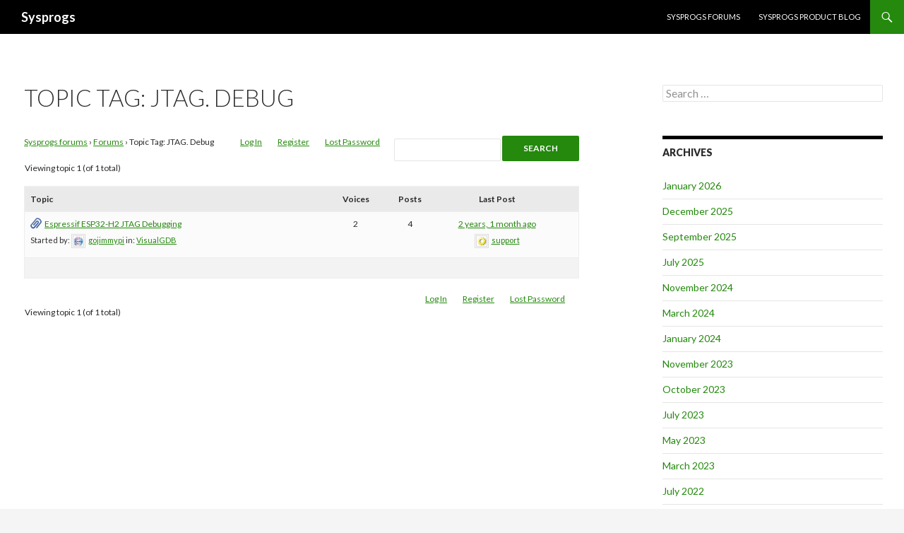

--- FILE ---
content_type: text/html; charset=UTF-8
request_url: https://sysprogs.com/w/forums/topic-tag/jtag-debug/
body_size: 38725
content:
<!DOCTYPE html>
<!--[if IE 7]>
<html class="ie ie7" lang="en-US">
<![endif]-->
<!--[if IE 8]>
<html class="ie ie8" lang="en-US">
<![endif]-->
<!--[if !(IE 7) & !(IE 8)]><!-->
<html lang="en-US">
<!--<![endif]-->
<head>
	<meta charset="UTF-8">
	<meta name="viewport" content="width=device-width">
	<title>Topic Tag: JTAG. Debug | Sysprogs</title>
	<link rel="profile" href="http://gmpg.org/xfn/11">
	<link rel="pingback" href="https://sysprogs.com/w/xmlrpc.php">
	<!--[if lt IE 9]>
	<script src="https://sysprogs.com/w/wp-content/themes/twentyfourteen/js/html5.js"></script>
	<![endif]-->
	<meta name='robots' content='max-image-preview:large' />
<link rel='dns-prefetch' href='//fonts.googleapis.com' />
<link rel="alternate" type="application/rss+xml" title="Sysprogs &raquo; Feed" href="https://sysprogs.com/w/feed/" />
<link rel="alternate" type="application/rss+xml" title="Sysprogs &raquo; Comments Feed" href="https://sysprogs.com/w/comments/feed/" />
<link rel="alternate" type="application/rss+xml" title="Sysprogs &raquo; JTAG. Debug Topic Tag Feed" href="https://sysprogs.com/w/forums/topic-tag/jtag-debug/feed/" />
<script type="text/javascript">
/* <![CDATA[ */
window._wpemojiSettings = {"baseUrl":"https:\/\/s.w.org\/images\/core\/emoji\/14.0.0\/72x72\/","ext":".png","svgUrl":"https:\/\/s.w.org\/images\/core\/emoji\/14.0.0\/svg\/","svgExt":".svg","source":{"concatemoji":"https:\/\/sysprogs.com\/w\/wp-includes\/js\/wp-emoji-release.min.js?ver=6.4.3"}};
/*! This file is auto-generated */
!function(i,n){var o,s,e;function c(e){try{var t={supportTests:e,timestamp:(new Date).valueOf()};sessionStorage.setItem(o,JSON.stringify(t))}catch(e){}}function p(e,t,n){e.clearRect(0,0,e.canvas.width,e.canvas.height),e.fillText(t,0,0);var t=new Uint32Array(e.getImageData(0,0,e.canvas.width,e.canvas.height).data),r=(e.clearRect(0,0,e.canvas.width,e.canvas.height),e.fillText(n,0,0),new Uint32Array(e.getImageData(0,0,e.canvas.width,e.canvas.height).data));return t.every(function(e,t){return e===r[t]})}function u(e,t,n){switch(t){case"flag":return n(e,"\ud83c\udff3\ufe0f\u200d\u26a7\ufe0f","\ud83c\udff3\ufe0f\u200b\u26a7\ufe0f")?!1:!n(e,"\ud83c\uddfa\ud83c\uddf3","\ud83c\uddfa\u200b\ud83c\uddf3")&&!n(e,"\ud83c\udff4\udb40\udc67\udb40\udc62\udb40\udc65\udb40\udc6e\udb40\udc67\udb40\udc7f","\ud83c\udff4\u200b\udb40\udc67\u200b\udb40\udc62\u200b\udb40\udc65\u200b\udb40\udc6e\u200b\udb40\udc67\u200b\udb40\udc7f");case"emoji":return!n(e,"\ud83e\udef1\ud83c\udffb\u200d\ud83e\udef2\ud83c\udfff","\ud83e\udef1\ud83c\udffb\u200b\ud83e\udef2\ud83c\udfff")}return!1}function f(e,t,n){var r="undefined"!=typeof WorkerGlobalScope&&self instanceof WorkerGlobalScope?new OffscreenCanvas(300,150):i.createElement("canvas"),a=r.getContext("2d",{willReadFrequently:!0}),o=(a.textBaseline="top",a.font="600 32px Arial",{});return e.forEach(function(e){o[e]=t(a,e,n)}),o}function t(e){var t=i.createElement("script");t.src=e,t.defer=!0,i.head.appendChild(t)}"undefined"!=typeof Promise&&(o="wpEmojiSettingsSupports",s=["flag","emoji"],n.supports={everything:!0,everythingExceptFlag:!0},e=new Promise(function(e){i.addEventListener("DOMContentLoaded",e,{once:!0})}),new Promise(function(t){var n=function(){try{var e=JSON.parse(sessionStorage.getItem(o));if("object"==typeof e&&"number"==typeof e.timestamp&&(new Date).valueOf()<e.timestamp+604800&&"object"==typeof e.supportTests)return e.supportTests}catch(e){}return null}();if(!n){if("undefined"!=typeof Worker&&"undefined"!=typeof OffscreenCanvas&&"undefined"!=typeof URL&&URL.createObjectURL&&"undefined"!=typeof Blob)try{var e="postMessage("+f.toString()+"("+[JSON.stringify(s),u.toString(),p.toString()].join(",")+"));",r=new Blob([e],{type:"text/javascript"}),a=new Worker(URL.createObjectURL(r),{name:"wpTestEmojiSupports"});return void(a.onmessage=function(e){c(n=e.data),a.terminate(),t(n)})}catch(e){}c(n=f(s,u,p))}t(n)}).then(function(e){for(var t in e)n.supports[t]=e[t],n.supports.everything=n.supports.everything&&n.supports[t],"flag"!==t&&(n.supports.everythingExceptFlag=n.supports.everythingExceptFlag&&n.supports[t]);n.supports.everythingExceptFlag=n.supports.everythingExceptFlag&&!n.supports.flag,n.DOMReady=!1,n.readyCallback=function(){n.DOMReady=!0}}).then(function(){return e}).then(function(){var e;n.supports.everything||(n.readyCallback(),(e=n.source||{}).concatemoji?t(e.concatemoji):e.wpemoji&&e.twemoji&&(t(e.twemoji),t(e.wpemoji)))}))}((window,document),window._wpemojiSettings);
/* ]]> */
</script>
<style id='wp-emoji-styles-inline-css' type='text/css'>

	img.wp-smiley, img.emoji {
		display: inline !important;
		border: none !important;
		box-shadow: none !important;
		height: 1em !important;
		width: 1em !important;
		margin: 0 0.07em !important;
		vertical-align: -0.1em !important;
		background: none !important;
		padding: 0 !important;
	}
</style>
<link rel='stylesheet' id='wp-block-library-css' href='https://sysprogs.com/w/wp-includes/css/dist/block-library/style.min.css?ver=6.4.3' type='text/css' media='all' />
<style id='classic-theme-styles-inline-css' type='text/css'>
/*! This file is auto-generated */
.wp-block-button__link{color:#fff;background-color:#32373c;border-radius:9999px;box-shadow:none;text-decoration:none;padding:calc(.667em + 2px) calc(1.333em + 2px);font-size:1.125em}.wp-block-file__button{background:#32373c;color:#fff;text-decoration:none}
</style>
<style id='global-styles-inline-css' type='text/css'>
body{--wp--preset--color--black: #000000;--wp--preset--color--cyan-bluish-gray: #abb8c3;--wp--preset--color--white: #ffffff;--wp--preset--color--pale-pink: #f78da7;--wp--preset--color--vivid-red: #cf2e2e;--wp--preset--color--luminous-vivid-orange: #ff6900;--wp--preset--color--luminous-vivid-amber: #fcb900;--wp--preset--color--light-green-cyan: #7bdcb5;--wp--preset--color--vivid-green-cyan: #00d084;--wp--preset--color--pale-cyan-blue: #8ed1fc;--wp--preset--color--vivid-cyan-blue: #0693e3;--wp--preset--color--vivid-purple: #9b51e0;--wp--preset--gradient--vivid-cyan-blue-to-vivid-purple: linear-gradient(135deg,rgba(6,147,227,1) 0%,rgb(155,81,224) 100%);--wp--preset--gradient--light-green-cyan-to-vivid-green-cyan: linear-gradient(135deg,rgb(122,220,180) 0%,rgb(0,208,130) 100%);--wp--preset--gradient--luminous-vivid-amber-to-luminous-vivid-orange: linear-gradient(135deg,rgba(252,185,0,1) 0%,rgba(255,105,0,1) 100%);--wp--preset--gradient--luminous-vivid-orange-to-vivid-red: linear-gradient(135deg,rgba(255,105,0,1) 0%,rgb(207,46,46) 100%);--wp--preset--gradient--very-light-gray-to-cyan-bluish-gray: linear-gradient(135deg,rgb(238,238,238) 0%,rgb(169,184,195) 100%);--wp--preset--gradient--cool-to-warm-spectrum: linear-gradient(135deg,rgb(74,234,220) 0%,rgb(151,120,209) 20%,rgb(207,42,186) 40%,rgb(238,44,130) 60%,rgb(251,105,98) 80%,rgb(254,248,76) 100%);--wp--preset--gradient--blush-light-purple: linear-gradient(135deg,rgb(255,206,236) 0%,rgb(152,150,240) 100%);--wp--preset--gradient--blush-bordeaux: linear-gradient(135deg,rgb(254,205,165) 0%,rgb(254,45,45) 50%,rgb(107,0,62) 100%);--wp--preset--gradient--luminous-dusk: linear-gradient(135deg,rgb(255,203,112) 0%,rgb(199,81,192) 50%,rgb(65,88,208) 100%);--wp--preset--gradient--pale-ocean: linear-gradient(135deg,rgb(255,245,203) 0%,rgb(182,227,212) 50%,rgb(51,167,181) 100%);--wp--preset--gradient--electric-grass: linear-gradient(135deg,rgb(202,248,128) 0%,rgb(113,206,126) 100%);--wp--preset--gradient--midnight: linear-gradient(135deg,rgb(2,3,129) 0%,rgb(40,116,252) 100%);--wp--preset--font-size--small: 13px;--wp--preset--font-size--medium: 20px;--wp--preset--font-size--large: 36px;--wp--preset--font-size--x-large: 42px;--wp--preset--spacing--20: 0.44rem;--wp--preset--spacing--30: 0.67rem;--wp--preset--spacing--40: 1rem;--wp--preset--spacing--50: 1.5rem;--wp--preset--spacing--60: 2.25rem;--wp--preset--spacing--70: 3.38rem;--wp--preset--spacing--80: 5.06rem;--wp--preset--shadow--natural: 6px 6px 9px rgba(0, 0, 0, 0.2);--wp--preset--shadow--deep: 12px 12px 50px rgba(0, 0, 0, 0.4);--wp--preset--shadow--sharp: 6px 6px 0px rgba(0, 0, 0, 0.2);--wp--preset--shadow--outlined: 6px 6px 0px -3px rgba(255, 255, 255, 1), 6px 6px rgba(0, 0, 0, 1);--wp--preset--shadow--crisp: 6px 6px 0px rgba(0, 0, 0, 1);}:where(.is-layout-flex){gap: 0.5em;}:where(.is-layout-grid){gap: 0.5em;}body .is-layout-flow > .alignleft{float: left;margin-inline-start: 0;margin-inline-end: 2em;}body .is-layout-flow > .alignright{float: right;margin-inline-start: 2em;margin-inline-end: 0;}body .is-layout-flow > .aligncenter{margin-left: auto !important;margin-right: auto !important;}body .is-layout-constrained > .alignleft{float: left;margin-inline-start: 0;margin-inline-end: 2em;}body .is-layout-constrained > .alignright{float: right;margin-inline-start: 2em;margin-inline-end: 0;}body .is-layout-constrained > .aligncenter{margin-left: auto !important;margin-right: auto !important;}body .is-layout-constrained > :where(:not(.alignleft):not(.alignright):not(.alignfull)){max-width: var(--wp--style--global--content-size);margin-left: auto !important;margin-right: auto !important;}body .is-layout-constrained > .alignwide{max-width: var(--wp--style--global--wide-size);}body .is-layout-flex{display: flex;}body .is-layout-flex{flex-wrap: wrap;align-items: center;}body .is-layout-flex > *{margin: 0;}body .is-layout-grid{display: grid;}body .is-layout-grid > *{margin: 0;}:where(.wp-block-columns.is-layout-flex){gap: 2em;}:where(.wp-block-columns.is-layout-grid){gap: 2em;}:where(.wp-block-post-template.is-layout-flex){gap: 1.25em;}:where(.wp-block-post-template.is-layout-grid){gap: 1.25em;}.has-black-color{color: var(--wp--preset--color--black) !important;}.has-cyan-bluish-gray-color{color: var(--wp--preset--color--cyan-bluish-gray) !important;}.has-white-color{color: var(--wp--preset--color--white) !important;}.has-pale-pink-color{color: var(--wp--preset--color--pale-pink) !important;}.has-vivid-red-color{color: var(--wp--preset--color--vivid-red) !important;}.has-luminous-vivid-orange-color{color: var(--wp--preset--color--luminous-vivid-orange) !important;}.has-luminous-vivid-amber-color{color: var(--wp--preset--color--luminous-vivid-amber) !important;}.has-light-green-cyan-color{color: var(--wp--preset--color--light-green-cyan) !important;}.has-vivid-green-cyan-color{color: var(--wp--preset--color--vivid-green-cyan) !important;}.has-pale-cyan-blue-color{color: var(--wp--preset--color--pale-cyan-blue) !important;}.has-vivid-cyan-blue-color{color: var(--wp--preset--color--vivid-cyan-blue) !important;}.has-vivid-purple-color{color: var(--wp--preset--color--vivid-purple) !important;}.has-black-background-color{background-color: var(--wp--preset--color--black) !important;}.has-cyan-bluish-gray-background-color{background-color: var(--wp--preset--color--cyan-bluish-gray) !important;}.has-white-background-color{background-color: var(--wp--preset--color--white) !important;}.has-pale-pink-background-color{background-color: var(--wp--preset--color--pale-pink) !important;}.has-vivid-red-background-color{background-color: var(--wp--preset--color--vivid-red) !important;}.has-luminous-vivid-orange-background-color{background-color: var(--wp--preset--color--luminous-vivid-orange) !important;}.has-luminous-vivid-amber-background-color{background-color: var(--wp--preset--color--luminous-vivid-amber) !important;}.has-light-green-cyan-background-color{background-color: var(--wp--preset--color--light-green-cyan) !important;}.has-vivid-green-cyan-background-color{background-color: var(--wp--preset--color--vivid-green-cyan) !important;}.has-pale-cyan-blue-background-color{background-color: var(--wp--preset--color--pale-cyan-blue) !important;}.has-vivid-cyan-blue-background-color{background-color: var(--wp--preset--color--vivid-cyan-blue) !important;}.has-vivid-purple-background-color{background-color: var(--wp--preset--color--vivid-purple) !important;}.has-black-border-color{border-color: var(--wp--preset--color--black) !important;}.has-cyan-bluish-gray-border-color{border-color: var(--wp--preset--color--cyan-bluish-gray) !important;}.has-white-border-color{border-color: var(--wp--preset--color--white) !important;}.has-pale-pink-border-color{border-color: var(--wp--preset--color--pale-pink) !important;}.has-vivid-red-border-color{border-color: var(--wp--preset--color--vivid-red) !important;}.has-luminous-vivid-orange-border-color{border-color: var(--wp--preset--color--luminous-vivid-orange) !important;}.has-luminous-vivid-amber-border-color{border-color: var(--wp--preset--color--luminous-vivid-amber) !important;}.has-light-green-cyan-border-color{border-color: var(--wp--preset--color--light-green-cyan) !important;}.has-vivid-green-cyan-border-color{border-color: var(--wp--preset--color--vivid-green-cyan) !important;}.has-pale-cyan-blue-border-color{border-color: var(--wp--preset--color--pale-cyan-blue) !important;}.has-vivid-cyan-blue-border-color{border-color: var(--wp--preset--color--vivid-cyan-blue) !important;}.has-vivid-purple-border-color{border-color: var(--wp--preset--color--vivid-purple) !important;}.has-vivid-cyan-blue-to-vivid-purple-gradient-background{background: var(--wp--preset--gradient--vivid-cyan-blue-to-vivid-purple) !important;}.has-light-green-cyan-to-vivid-green-cyan-gradient-background{background: var(--wp--preset--gradient--light-green-cyan-to-vivid-green-cyan) !important;}.has-luminous-vivid-amber-to-luminous-vivid-orange-gradient-background{background: var(--wp--preset--gradient--luminous-vivid-amber-to-luminous-vivid-orange) !important;}.has-luminous-vivid-orange-to-vivid-red-gradient-background{background: var(--wp--preset--gradient--luminous-vivid-orange-to-vivid-red) !important;}.has-very-light-gray-to-cyan-bluish-gray-gradient-background{background: var(--wp--preset--gradient--very-light-gray-to-cyan-bluish-gray) !important;}.has-cool-to-warm-spectrum-gradient-background{background: var(--wp--preset--gradient--cool-to-warm-spectrum) !important;}.has-blush-light-purple-gradient-background{background: var(--wp--preset--gradient--blush-light-purple) !important;}.has-blush-bordeaux-gradient-background{background: var(--wp--preset--gradient--blush-bordeaux) !important;}.has-luminous-dusk-gradient-background{background: var(--wp--preset--gradient--luminous-dusk) !important;}.has-pale-ocean-gradient-background{background: var(--wp--preset--gradient--pale-ocean) !important;}.has-electric-grass-gradient-background{background: var(--wp--preset--gradient--electric-grass) !important;}.has-midnight-gradient-background{background: var(--wp--preset--gradient--midnight) !important;}.has-small-font-size{font-size: var(--wp--preset--font-size--small) !important;}.has-medium-font-size{font-size: var(--wp--preset--font-size--medium) !important;}.has-large-font-size{font-size: var(--wp--preset--font-size--large) !important;}.has-x-large-font-size{font-size: var(--wp--preset--font-size--x-large) !important;}
.wp-block-navigation a:where(:not(.wp-element-button)){color: inherit;}
:where(.wp-block-post-template.is-layout-flex){gap: 1.25em;}:where(.wp-block-post-template.is-layout-grid){gap: 1.25em;}
:where(.wp-block-columns.is-layout-flex){gap: 2em;}:where(.wp-block-columns.is-layout-grid){gap: 2em;}
.wp-block-pullquote{font-size: 1.5em;line-height: 1.6;}
</style>
<link rel='stylesheet' id='bbp-default-css' href='https://sysprogs.com/w/wp-content/plugins/bbpress/templates/default/css/bbpress.min.css?ver=2.6.9' type='text/css' media='all' />
<link rel='stylesheet' id='wp-syntax-css-css' href='https://sysprogs.com/w/wp-content/plugins/wp-syntax/css/wp-syntax.css?ver=1.2' type='text/css' media='all' />
<link rel='stylesheet' id='twentyfourteen-lato-css' href='//fonts.googleapis.com/css?family=Lato%3A300%2C400%2C700%2C900%2C300italic%2C400italic%2C700italic&#038;subset=latin%2Clatin-ext' type='text/css' media='all' />
<link rel='stylesheet' id='genericons-css' href='https://sysprogs.com/w/wp-content/themes/twentyfourteen/genericons/genericons.css?ver=3.0.3' type='text/css' media='all' />
<link rel='stylesheet' id='twentyfourteen-style-css' href='https://sysprogs.com/w/wp-content/themes/twentyfourteen/style.css?ver=6.4.3' type='text/css' media='all' />
<!--[if lt IE 9]>
<link rel='stylesheet' id='twentyfourteen-ie-css' href='https://sysprogs.com/w/wp-content/themes/twentyfourteen/css/ie.css?ver=20131205' type='text/css' media='all' />
<![endif]-->
<link rel='stylesheet' id='d4p-bbattachments-css-css' href='https://sysprogs.com/w/wp-content/plugins/gd-bbpress-attachments/css/front.css?ver=3.0.1_b2301_free' type='text/css' media='all' />
<script type="text/javascript" src="https://sysprogs.com/w/wp-includes/js/jquery/jquery.min.js?ver=3.7.1" id="jquery-core-js"></script>
<script type="text/javascript" src="https://sysprogs.com/w/wp-includes/js/jquery/jquery-migrate.min.js?ver=3.4.1" id="jquery-migrate-js"></script>
<link rel="https://api.w.org/" href="https://sysprogs.com/w/wp-json/" /><link rel="EditURI" type="application/rsd+xml" title="RSD" href="https://sysprogs.com/w/xmlrpc.php?rsd" />
<meta name="generator" content="WordPress 6.4.3" />
        <style type="text/css">
			.bbpressloginlinks{float:right;padding-right:20px;}
.bbpressregisterurl{margin-left:20px;}
.bbpresslostpasswordurl{margin-left:20px;}		</style>
        <script type="text/javascript">
            /* <![CDATA[ */
            var gdbbPressAttachmentsInit = {
                max_files: 4            };
            /* ]]> */
        </script><script type="text/javascript">
                (function($){
                    $(function(){
                        $(".widget form.bbp-login-form button#user-submit").each(function(){
                            $(this).html($(this).html().toString().replace(String.fromCharCode(34),""));
                        });
                    });
                })(jQuery);
              </script></head>

<body class="topic-tag topic-tag-jtag-debug topic-tag-1374 bbpress no-js archive tax-topic-tag term-jtag-debug term-1374 group-blog masthead-fixed list-view">
<div id="page" class="hfeed site">
	
	<header id="masthead" class="site-header" role="banner">
		<div class="header-main">
			<h1 class="site-title"><a href="https://sysprogs.com/w/" rel="home">Sysprogs</a></h1>

			<div class="search-toggle">
				<a href="#search-container" class="screen-reader-text">Search</a>
			</div>

			<nav id="primary-navigation" class="site-navigation primary-navigation" role="navigation">
				<button class="menu-toggle">Primary Menu</button>
				<a class="screen-reader-text skip-link" href="#content">Skip to content</a>
				<div class="nav-menu"><ul>
<li class="page_item page-item-5802"><a href="https://sysprogs.com/w/">Sysprogs forums</a></li>
<li class="page_item page-item-5829"><a href="https://sysprogs.com/w/blog/">Sysprogs Product Blog</a></li>
</ul></div>
			</nav>
		</div>

		<div id="search-container" class="search-box-wrapper hide">
			<div class="search-box">
				<form role="search" method="get" class="search-form" action="https://sysprogs.com/w/">
				<label>
					<span class="screen-reader-text">Search for:</span>
					<input type="search" class="search-field" placeholder="Search &hellip;" value="" name="s" />
				</label>
				<input type="submit" class="search-submit" value="Search" />
			</form>			</div>
		</div>
	</header><!-- #masthead -->

	<div id="main" class="site-main">

<div id="main-content" class="main-content">

	<div id="primary" class="content-area">
		<div id="content" class="site-content" role="main">

			
<article id="post-0" class="post-0  type- status-publish hentry">
	<header class="entry-header"><h1 class="entry-title">Topic Tag: JTAG. Debug</h1></header><!-- .entry-header -->
	<div class="entry-content">
		
<div id="bbpress-forums" class="bbpress-wrapper">

	
		<div class="bbp-search-form">

			
	<div class="bbp-search-form">
		<form role="search" method="get" id="bbp-search-form">
			<div>
				<label class="screen-reader-text hidden" for="bbp_search">Search for:</label>
				<input type="hidden" name="action" value="bbp-search-request" />
				<input type="text" value="" name="bbp_search" id="bbp_search" />
				<input class="button" type="submit" id="bbp_search_submit" value="Search" />
			</div>
		</form>
	</div>


		</div>

	
	<div class="bbp-breadcrumb"><p><a href="https://sysprogs.com/w" class="bbp-breadcrumb-home">Sysprogs forums</a> <span class="bbp-breadcrumb-sep">&rsaquo;</span> <a href="https://sysprogs.com/w/forums/" class="bbp-breadcrumb-root">Forums</a> <span class="bbp-breadcrumb-sep">&rsaquo;</span> <span class="bbp-breadcrumb-current">Topic Tag: JTAG. Debug</span></p></div>
	
	
		
	
	
	
	
		<div class="bbpressloginlinks"><a href='https://sysprogs.com/w/wp-login.php' class='bbpressloginurl'>Log In</a>  <a href='https://sysprogs.com/w/wp-login.php?action=register' class='bbpressregisterurl'>Register</a>  <a href='https://sysprogs.com/w/wp-login.php?action=lostpassword' class='bbpresslostpasswordurl'>Lost Password</a> </div>
<div class="bbp-pagination">
	<div class="bbp-pagination-count">Viewing topic 1 (of 1 total)</div>
	<div class="bbp-pagination-links"></div>
</div>


		
<ul id="bbp-forum-0" class="bbp-topics">
	<li class="bbp-header">
		<ul class="forum-titles">
			<li class="bbp-topic-title">Topic</li>
			<li class="bbp-topic-voice-count">Voices</li>
			<li class="bbp-topic-reply-count">Posts</li>
			<li class="bbp-topic-freshness">Last Post</li>
		</ul>
	</li>

	<li class="bbp-body">

		
			
<ul id="bbp-topic-35022" class="loop-item-0 user-id-2092 bbp-parent-forum-68 odd  post-35022 topic type-topic status-publish hentry topic-tag-esp32-h2-espressif topic-tag-esp32h2 topic-tag-jtag-debug bbp-topic-unread">
	<li class="bbp-topic-title">

		
		<span class="bbp-attachments-count" title="2 attachments"></span>
		<a class="bbp-topic-permalink" href="https://sysprogs.com/w/forums/topic/espressif-esp32-h2-jtag-debugging/">Espressif ESP32-H2 JTAG Debugging</a>

		
		
		
		<p class="bbp-topic-meta">

			
			<span class="bbp-topic-started-by">Started by: <a href="https://sysprogs.com/w/forums/users/gojimmypi/" title="View gojimmypi&#039;s profile" class="bbp-author-link"><span  class="bbp-author-avatar"><img alt='' src='https://secure.gravatar.com/avatar/96eb07915cb709e762e9e6c2db08c1be?s=14&#038;d=mm&#038;r=g' srcset='https://secure.gravatar.com/avatar/96eb07915cb709e762e9e6c2db08c1be?s=28&#038;d=mm&#038;r=g 2x' class='avatar avatar-14 photo' height='14' width='14' loading='lazy' decoding='async'/></span><span  class="bbp-author-name">gojimmypi</span></a></span>

			
			
				
				<span class="bbp-topic-started-in">in: <a href="https://sysprogs.com/w/forums/forum/visualgdb/">VisualGDB</a></span>
				
			
		</p>

		
		
	</li>

	<li class="bbp-topic-voice-count">2</li>

	<li class="bbp-topic-reply-count">4</li>

	<li class="bbp-topic-freshness">

		
		<a href="https://sysprogs.com/w/forums/topic/espressif-esp32-h2-jtag-debugging/#post-35105" title="Reply To: Espressif ESP32-H2 JTAG Debugging">2 years, 1 month ago</a>
		
		<p class="bbp-topic-meta">

			
			<span class="bbp-topic-freshness-author"><a href="https://sysprogs.com/w/forums/users/imported_bazis/" title="View support&#039;s profile" class="bbp-author-link"><span  class="bbp-author-avatar"><img alt='' src='https://secure.gravatar.com/avatar/402ac0f6c4975533442ff81627394453?s=14&#038;d=mm&#038;r=g' srcset='https://secure.gravatar.com/avatar/402ac0f6c4975533442ff81627394453?s=28&#038;d=mm&#038;r=g 2x' class='avatar avatar-14 photo' height='14' width='14' loading='lazy' decoding='async'/></span><span  class="bbp-author-name">support</span></a></span>

			
		</p>
	</li>
</ul><!-- #bbp-topic-35022 -->

		
	</li>

	<li class="bbp-footer">
		<div class="tr">
			<p>
				<span class="td colspan4">&nbsp;</span>
			</p>
		</div><!-- .tr -->
	</li>
</ul><!-- #bbp-forum-0 -->


		<div class="bbpressloginlinks"><a href='https://sysprogs.com/w/wp-login.php' class='bbpressloginurl'>Log In</a>  <a href='https://sysprogs.com/w/wp-login.php?action=register' class='bbpressregisterurl'>Register</a>  <a href='https://sysprogs.com/w/wp-login.php?action=lostpassword' class='bbpresslostpasswordurl'>Lost Password</a> </div>
<div class="bbp-pagination">
	<div class="bbp-pagination-count">Viewing topic 1 (of 1 total)</div>
	<div class="bbp-pagination-links"></div>
</div>


	
	
</div>
	</div><!-- .entry-content -->
</article><!-- #post-## -->

		</div><!-- #content -->
	</div><!-- #primary -->
	<div id="content-sidebar" class="content-sidebar widget-area" role="complementary">
	<aside id="search-4" class="widget widget_search"><form role="search" method="get" class="search-form" action="https://sysprogs.com/w/">
				<label>
					<span class="screen-reader-text">Search for:</span>
					<input type="search" class="search-field" placeholder="Search &hellip;" value="" name="s" />
				</label>
				<input type="submit" class="search-submit" value="Search" />
			</form></aside><aside id="archives-3" class="widget widget_archive"><h1 class="widget-title">Archives</h1>
			<ul>
					<li><a href='https://sysprogs.com/w/2026/01/'>January 2026</a></li>
	<li><a href='https://sysprogs.com/w/2025/12/'>December 2025</a></li>
	<li><a href='https://sysprogs.com/w/2025/09/'>September 2025</a></li>
	<li><a href='https://sysprogs.com/w/2025/07/'>July 2025</a></li>
	<li><a href='https://sysprogs.com/w/2024/11/'>November 2024</a></li>
	<li><a href='https://sysprogs.com/w/2024/03/'>March 2024</a></li>
	<li><a href='https://sysprogs.com/w/2024/01/'>January 2024</a></li>
	<li><a href='https://sysprogs.com/w/2023/11/'>November 2023</a></li>
	<li><a href='https://sysprogs.com/w/2023/10/'>October 2023</a></li>
	<li><a href='https://sysprogs.com/w/2023/07/'>July 2023</a></li>
	<li><a href='https://sysprogs.com/w/2023/05/'>May 2023</a></li>
	<li><a href='https://sysprogs.com/w/2023/03/'>March 2023</a></li>
	<li><a href='https://sysprogs.com/w/2022/07/'>July 2022</a></li>
	<li><a href='https://sysprogs.com/w/2022/06/'>June 2022</a></li>
	<li><a href='https://sysprogs.com/w/2021/10/'>October 2021</a></li>
	<li><a href='https://sysprogs.com/w/2021/09/'>September 2021</a></li>
	<li><a href='https://sysprogs.com/w/2021/07/'>July 2021</a></li>
	<li><a href='https://sysprogs.com/w/2021/06/'>June 2021</a></li>
	<li><a href='https://sysprogs.com/w/2021/03/'>March 2021</a></li>
	<li><a href='https://sysprogs.com/w/2020/10/'>October 2020</a></li>
	<li><a href='https://sysprogs.com/w/2020/09/'>September 2020</a></li>
	<li><a href='https://sysprogs.com/w/2020/05/'>May 2020</a></li>
	<li><a href='https://sysprogs.com/w/2020/04/'>April 2020</a></li>
	<li><a href='https://sysprogs.com/w/2020/03/'>March 2020</a></li>
	<li><a href='https://sysprogs.com/w/2020/02/'>February 2020</a></li>
	<li><a href='https://sysprogs.com/w/2020/01/'>January 2020</a></li>
	<li><a href='https://sysprogs.com/w/2019/11/'>November 2019</a></li>
	<li><a href='https://sysprogs.com/w/2019/10/'>October 2019</a></li>
	<li><a href='https://sysprogs.com/w/2019/07/'>July 2019</a></li>
	<li><a href='https://sysprogs.com/w/2019/04/'>April 2019</a></li>
	<li><a href='https://sysprogs.com/w/2019/03/'>March 2019</a></li>
	<li><a href='https://sysprogs.com/w/2019/01/'>January 2019</a></li>
	<li><a href='https://sysprogs.com/w/2018/12/'>December 2018</a></li>
	<li><a href='https://sysprogs.com/w/2018/11/'>November 2018</a></li>
	<li><a href='https://sysprogs.com/w/2018/10/'>October 2018</a></li>
	<li><a href='https://sysprogs.com/w/2018/09/'>September 2018</a></li>
	<li><a href='https://sysprogs.com/w/2018/08/'>August 2018</a></li>
	<li><a href='https://sysprogs.com/w/2018/04/'>April 2018</a></li>
	<li><a href='https://sysprogs.com/w/2018/03/'>March 2018</a></li>
	<li><a href='https://sysprogs.com/w/2018/02/'>February 2018</a></li>
	<li><a href='https://sysprogs.com/w/2017/11/'>November 2017</a></li>
	<li><a href='https://sysprogs.com/w/2017/10/'>October 2017</a></li>
	<li><a href='https://sysprogs.com/w/2017/09/'>September 2017</a></li>
	<li><a href='https://sysprogs.com/w/2017/08/'>August 2017</a></li>
	<li><a href='https://sysprogs.com/w/2017/07/'>July 2017</a></li>
	<li><a href='https://sysprogs.com/w/2017/06/'>June 2017</a></li>
	<li><a href='https://sysprogs.com/w/2017/04/'>April 2017</a></li>
	<li><a href='https://sysprogs.com/w/2017/03/'>March 2017</a></li>
	<li><a href='https://sysprogs.com/w/2016/11/'>November 2016</a></li>
	<li><a href='https://sysprogs.com/w/2016/10/'>October 2016</a></li>
	<li><a href='https://sysprogs.com/w/2016/09/'>September 2016</a></li>
	<li><a href='https://sysprogs.com/w/2016/08/'>August 2016</a></li>
	<li><a href='https://sysprogs.com/w/2016/07/'>July 2016</a></li>
	<li><a href='https://sysprogs.com/w/2015/07/'>July 2015</a></li>
	<li><a href='https://sysprogs.com/w/2015/05/'>May 2015</a></li>
	<li><a href='https://sysprogs.com/w/2015/04/'>April 2015</a></li>
	<li><a href='https://sysprogs.com/w/2015/03/'>March 2015</a></li>
	<li><a href='https://sysprogs.com/w/2014/03/'>March 2014</a></li>
	<li><a href='https://sysprogs.com/w/2013/09/'>September 2013</a></li>
	<li><a href='https://sysprogs.com/w/2013/08/'>August 2013</a></li>
	<li><a href='https://sysprogs.com/w/2013/02/'>February 2013</a></li>
	<li><a href='https://sysprogs.com/w/2012/12/'>December 2012</a></li>
	<li><a href='https://sysprogs.com/w/2012/07/'>July 2012</a></li>
	<li><a href='https://sysprogs.com/w/2012/06/'>June 2012</a></li>
			</ul>

			</aside><aside id="tag_cloud-3" class="widget widget_tag_cloud"><h1 class="widget-title">Tags</h1><div class="tagcloud"><a href="https://sysprogs.com/w/tag/ai/" class="tag-cloud-link tag-link-1539 tag-link-position-1" style="font-size: 8pt;" aria-label="AI (1 item)">AI</a>
<a href="https://sysprogs.com/w/tag/analyzer2go/" class="tag-cloud-link tag-link-584 tag-link-position-2" style="font-size: 11.230769230769pt;" aria-label="analyzer2go (2 items)">analyzer2go</a>
<a href="https://sysprogs.com/w/tag/codevroom/" class="tag-cloud-link tag-link-1540 tag-link-position-3" style="font-size: 8pt;" aria-label="CodeVROOM (1 item)">CodeVROOM</a>
<a href="https://sysprogs.com/w/tag/non-intrusive-debugging/" class="tag-cloud-link tag-link-946 tag-link-position-4" style="font-size: 8pt;" aria-label="non-intrusive debugging (1 item)">non-intrusive debugging</a>
<a href="https://sysprogs.com/w/tag/smartty/" class="tag-cloud-link tag-link-495 tag-link-position-5" style="font-size: 8pt;" aria-label="SmarTTY (1 item)">SmarTTY</a>
<a href="https://sysprogs.com/w/tag/v50_features/" class="tag-cloud-link tag-link-215 tag-link-position-6" style="font-size: 8pt;" aria-label="v50_features (1 item)">v50_features</a>
<a href="https://sysprogs.com/w/tag/v52_features/" class="tag-cloud-link tag-link-216 tag-link-position-7" style="font-size: 22pt;" aria-label="VisualGDB 5.2 Features (11 items)">VisualGDB 5.2 Features</a>
<a href="https://sysprogs.com/w/tag/visualgdb-5-3-features/" class="tag-cloud-link tag-link-422 tag-link-position-8" style="font-size: 20.564102564103pt;" aria-label="VisualGDB 5.3 Features (9 items)">VisualGDB 5.3 Features</a>
<a href="https://sysprogs.com/w/tag/visualgdb-5-5/" class="tag-cloud-link tag-link-859 tag-link-position-9" style="font-size: 13.384615384615pt;" aria-label="VisualGDB 5.5 (3 items)">VisualGDB 5.5</a>
<a href="https://sysprogs.com/w/tag/visualgdb-5-6/" class="tag-cloud-link tag-link-1034 tag-link-position-10" style="font-size: 17.871794871795pt;" aria-label="VisualGDB 5.6 (6 items)">VisualGDB 5.6</a>
<a href="https://sysprogs.com/w/tag/visualkernel-4-0/" class="tag-cloud-link tag-link-1149 tag-link-position-11" style="font-size: 8pt;" aria-label="VisualKernel 4.0 (1 item)">VisualKernel 4.0</a></div>
</aside></div><!-- #content-sidebar -->
</div><!-- #main-content -->

<div id="secondary">
	
	
		<div id="primary-sidebar" class="primary-sidebar widget-area" role="complementary">
		<aside id="bbp_replies_widget-2" class="widget widget_display_replies"><h1 class="widget-title">Recent Forum Posts</h1>
		<ul class="bbp-replies-widget">

			
				<li>

					<a class="bbp-reply-topic-title" href="https://sysprogs.com/w/forums/topic/virtualkd-windows-10/page/2/#post-37088" title="My attempt to install VirtualKD on Windows 10 pro&hellip;">VirtualKD + Windows 10</a>
				</li>

			
				<li>

					<a class="bbp-reply-topic-title" href="https://sysprogs.com/w/forums/topic/multiple-projects-in-one-solution-and-intellisense/#post-37083" title="Hi,
No problem, we should be able to add a settin&hellip;">Multiple Projects in one solution and Intellisense</a>
				</li>

			
				<li>

					<a class="bbp-reply-topic-title" href="https://sysprogs.com/w/forums/topic/how-can-i-update-my-hal-version/#post-37082" title="No worries. BTW, the other STM32 packages passed &hellip;">How can I update my HAL version</a>
				</li>

			
				<li>

					<a class="bbp-reply-topic-title" href="https://sysprogs.com/w/forums/topic/how-can-i-update-my-hal-version/#post-37081" title="Great, I&#8217;ll get started right away. Thank y&hellip;">How can I update my HAL version</a>
				</li>

			
				<li>

					<a class="bbp-reply-topic-title" href="https://sysprogs.com/w/forums/topic/how-can-i-update-my-hal-version/#post-37080" title="No problem and thanks for your patience.
We have &hellip;">How can I update my HAL version</a>
				</li>

			
				<li>

					<a class="bbp-reply-topic-title" href="https://sysprogs.com/w/forums/topic/how-can-i-update-my-hal-version/#post-37078" title="That sounds great. I wanted to start a larger pro&hellip;">How can I update my HAL version</a>
				</li>

			
				<li>

					<a class="bbp-reply-topic-title" href="https://sysprogs.com/w/forums/topic/embedded-memory-explorer-name-demangling-fails/#post-37077" title="No problem. In our experience the GNU demangler i&hellip;">Embedded Memory Explorer Name Demangling Fails</a>
				</li>

			
				<li>

					<a class="bbp-reply-topic-title" href="https://sysprogs.com/w/forums/topic/how-can-i-update-my-hal-version/#post-37076" title="Hi,
Sorry for the delay. There is no automatic wa&hellip;">How can I update my HAL version</a>
				</li>

			
				<li>

					<a class="bbp-reply-topic-title" href="https://sysprogs.com/w/forums/topic/how-can-i-update-my-hal-version/#post-37075" title="Hello,
will I receive a reply, or will this quest&hellip;">How can I update my HAL version</a>
				</li>

			
				<li>

					<a class="bbp-reply-topic-title" href="https://sysprogs.com/w/forums/topic/copy-project-wont-build/#post-37074" title="It looks like your technical support period has e&hellip;">Copy project won&#8217;t build</a>
				</li>

			
				<li>

					<a class="bbp-reply-topic-title" href="https://sysprogs.com/w/forums/topic/embedded-memory-explorer-name-demangling-fails/#post-37072" title="This now seems outside of VisualGDB scope, thanks&hellip;">Embedded Memory Explorer Name Demangling Fails</a>
				</li>

			
				<li>

					<a class="bbp-reply-topic-title" href="https://sysprogs.com/w/forums/topic/embedded-memory-explorer-name-demangling-fails/#post-37071" title="I&#8217;ve checked with both MinGW and the toolch&hellip;">Embedded Memory Explorer Name Demangling Fails</a>
				</li>

			
				<li>

					<a class="bbp-reply-topic-title" href="https://sysprogs.com/w/forums/topic/embedded-memory-explorer-name-demangling-fails/#post-37070" title="No problem. Could you please check whether it wor&hellip;">Embedded Memory Explorer Name Demangling Fails</a>
				</li>

			
				<li>

					<a class="bbp-reply-topic-title" href="https://sysprogs.com/w/forums/topic/embedded-memory-explorer-name-demangling-fails/#post-37069" title="Thanks for the updated version.   Unfortunately t&hellip;">Embedded Memory Explorer Name Demangling Fails</a>
				</li>

			
				<li>

					<a class="bbp-reply-topic-title" href="https://sysprogs.com/w/forums/topic/how-can-i-update-my-hal-version/#post-37068" title="Hello, can I expect a reply in the next few days?">How can I update my HAL version</a>
				</li>

			
				<li>

					<a class="bbp-reply-topic-title" href="https://sysprogs.com/w/forums/topic/advanced-view-clang-intellisense-forces-unnecessary-re-parses/#post-37061" title="Hi,
Normally, the quick info mode should not affe&hellip;">Advanced View Clang Intellisense Forces Unnecessary Re-Parses</a>
				</li>

			
				<li>

					<a class="bbp-reply-topic-title" href="https://sysprogs.com/w/forums/topic/embedded-memory-explorer-name-demangling-fails/#post-37060" title="OK, we have rebuilt the demangler DLL based on GC&hellip;">Embedded Memory Explorer Name Demangling Fails</a>
				</li>

			
				<li>

					<a class="bbp-reply-topic-title" href="https://sysprogs.com/w/forums/topic/rpi64-trixie-toolchain/#post-37058" title="Hi,
OK, we got through the backlog and released t&hellip;">rpi64 trixie toolchain?</a>
				</li>

			
				<li>

					<a class="bbp-reply-topic-title" href="https://sysprogs.com/w/forums/topic/new-device-support/#post-37056" title="Hi,
Based on what we see, your support has expire&hellip;">New Device Support</a>
				</li>

			
				<li>

					<a class="bbp-reply-topic-title" href="https://sysprogs.com/w/forums/topic/new-device-support/#post-37053" title="Bump, still hoping for a reply from support.
No r&hellip;">New Device Support</a>
				</li>

			
		</ul>

		</aside><aside id="meta-2" class="widget widget_meta"><h1 class="widget-title">Meta</h1>
		<ul>
			<li><a href="https://sysprogs.com/w/wp-login.php?action=register">Register</a></li>			<li><a href="https://sysprogs.com/w/wp-login.php">Log in</a></li>
			<li><a href="https://sysprogs.com/w/feed/">Entries feed</a></li>
			<li><a href="https://sysprogs.com/w/comments/feed/">Comments feed</a></li>

			<li><a href="https://wordpress.org/">WordPress.org</a></li>
		</ul>

		</aside>	</div><!-- #primary-sidebar -->
	</div><!-- #secondary -->

		</div><!-- #main -->

		<footer id="colophon" class="site-footer" role="contentinfo">

			
			<div class="site-info">
								<a href="http://wordpress.org/">Proudly powered by WordPress</a>
			</div><!-- .site-info -->
		</footer><!-- #colophon -->
	</div><!-- #page -->

	<script type="text/javascript" src="https://sysprogs.com/w/wp-content/plugins/bbpress/templates/default/js/editor.min.js?ver=2.6.9" id="bbpress-editor-js"></script>
<script type="text/javascript" src="https://sysprogs.com/w/wp-content/plugins/wp-syntax/js/wp-syntax.js?ver=1.2" id="wp-syntax-js-js"></script>
<script type="text/javascript" src="https://sysprogs.com/w/wp-content/themes/twentyfourteen/js/functions.js?ver=20140616" id="twentyfourteen-script-js"></script>
<script type="text/javascript" src="https://sysprogs.com/w/wp-content/plugins/gd-bbpress-attachments/js/front.js?ver=3.0.1_b2301_free" id="d4p-bbattachments-js-js"></script>
</body>
</html>